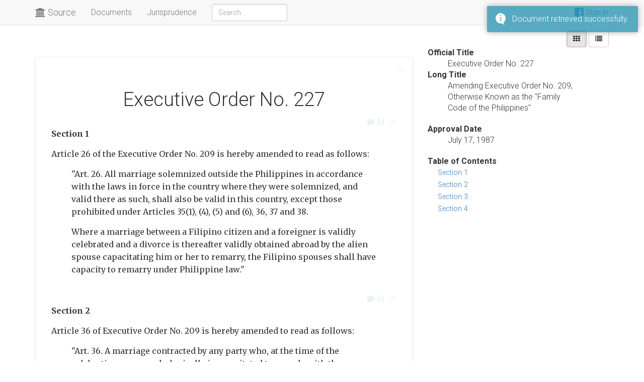

--- FILE ---
content_type: text/html; charset=utf-8
request_url: https://source.gosupra.com/docs/statute/7
body_size: 1406
content:


<!DOCTYPE html>
<html>
<head>
	<title>Supra Source</title>

	<meta charset="utf-8" />
	<meta http-equiv="X-UA-Compatible" content="IE=edge, chrome=1" />
	<meta name="apple-mobile-web-app-capable" content="yes" />
	<meta name="apple-mobile-web-app-status-bar-style" content="black" />
	<meta name="format-detection" content="telephone=no" />
	<meta name="viewport" content="width=device-width, initial-scale=1.0" />
	<meta name="fragment" content="!">

	<link rel="apple-touch-startup-image" href="/Content/images/ios-startup-image-landscape.png" media="(orientation:landscape)" />
	<link rel="apple-touch-startup-image" href="/Content/images/ios-startup-image-portrait.png" media="(orientation:portrait)" />
	<link rel="apple-touch-icon" href="/Content/images/icon.png" />

	<link href="//maxcdn.bootstrapcdn.com/bootstrap/3.3.7/css/bootstrap.min.css" rel="stylesheet"/>

	<link href="//stackpath.bootstrapcdn.com/font-awesome/4.7.0/css/font-awesome.min.css" rel="stylesheet"/>


		<link href="/Content/public.min.css" rel="stylesheet" />

	<script src="/bundles/modernizr?v=inCVuEFe6J4Q07A0AcRsbJic_UE5MwpRMNGcOtk94TE1"></script>

	<script type="text/javascript">
		if (navigator.userAgent.match(/IEMobile\/10\.0/)) {
			var msViewportStyle = document.createElement("style");
			var mq = "@-ms-viewport{width:auto!important}";
			msViewportStyle.appendChild(document.createTextNode(mq));
			document.getElementsByTagName("head")[0].appendChild(msViewportStyle);
		}
	</script>
</head>
<body>
  <div id="fb-root"></div>

  <div id="applicationHost">
	<div class="splash">
    <div class="message">
        Supra Source
    </div>
    <div class='spinny'>
        <div class='lt'></div>
        <div class='rt'></div>
        <div class='lb'></div>
        <div class='rb'></div>
    </div>
</div>
  </div>

  <script src="//code.jquery.com/jquery-3.5.1.min.js"></script>

  <script src="//maxcdn.bootstrapcdn.com/bootstrap/3.3.7/js/bootstrap.min.js"></script>

  <script src="//cdnjs.cloudflare.com/ajax/libs/knockout/3.4.2/knockout-min.js"></script>

  <script src="//cdnjs.cloudflare.com/ajax/libs/moment.js/2.22.2/moment.min.js"></script>



	<script src="/app/main.min.js?v=1.3"></script>

  

  <script>
		window.fbAsyncInit = function () {
			FB.init({
				appId: 1897365307255402,
				cookie: true,
				xfbml: true,
				version: 'v2.9'
			});
			FB.AppEvents.logPageView();
		};

		(function (d, s, id) {
			var js, fjs = d.getElementsByTagName(s)[0];
			if (d.getElementById(id)) { return; }
			js = d.createElement(s); js.id = id;
			js.src = "//connect.facebook.net/en_US/sdk.js";
			fjs.parentNode.insertBefore(js, fjs);
		}(document, 'script', 'facebook-jssdk'));
  </script>

  <script>
	(function(i,s,o,g,r,a,m){i['GoogleAnalyticsObject']=r;i[r]=i[r]||function(){
	(i[r].q=i[r].q||[]).push(arguments)},i[r].l=1*new Date();a=s.createElement(o),
	m=s.getElementsByTagName(o)[0];a.async=1;a.src=g;m.parentNode.insertBefore(a,m)
	})(window,document,'script','//www.google-analytics.com/analytics.js','ga');

	ga('create', 'UA-47833996-2', 'auto');
	  //ga('send', 'pageview');
  </script>
<script defer src="https://static.cloudflareinsights.com/beacon.min.js/vcd15cbe7772f49c399c6a5babf22c1241717689176015" integrity="sha512-ZpsOmlRQV6y907TI0dKBHq9Md29nnaEIPlkf84rnaERnq6zvWvPUqr2ft8M1aS28oN72PdrCzSjY4U6VaAw1EQ==" data-cf-beacon='{"version":"2024.11.0","token":"3d2662246873435f9b1f2647e656a3f8","r":1,"server_timing":{"name":{"cfCacheStatus":true,"cfEdge":true,"cfExtPri":true,"cfL4":true,"cfOrigin":true,"cfSpeedBrain":true},"location_startswith":null}}' crossorigin="anonymous"></script>
</body>
</html>


--- FILE ---
content_type: text/html; charset=utf-8
request_url: https://source.gosupra.com/helper/document/7
body_size: 1030
content:
 <div class="row" data-slug=""><div class="col-md-8"><div id="pro3415" class="node card bucket " data-id="3415"><div class="view mode"><div class="labels pull-left"></div><div class="buttons"><a href="/widget/document/7" title="Embed"><i data-type="embed" class="fa fa-code"></i></a></div><div class="title">Executive Order No. 227</div><div class="subtitle"></div></div><div id="pro3416" class="provision view bucket" data-id="3416"><div class="view mode"><div class="buttons"><a href="/docs/provision/3416" title="Discuss"><i data-type="comments" class="fa fa-comment"></i></a><a href="#" title="History"><i data-type="history" class="fa fa-header"></i></a><a href="/widget/provision/3416" title="Embed"><i data-type="embed" class="fa fa-code"></i></a></div><div class="pro-content "><p><strong>Section 1</strong></p><p>Article 26 of the Executive Order No. 209 is hereby amended to read as follows:</p><blockquote><p>&quot;Art. 26. All marriage solemnized outside the Philippines in accordance with the laws in force in the country where they were solemnized, and valid there as such, shall also be valid in this country, except those prohibited under Articles 35(1), (4), (5) and (6), 36, 37 and 38.</p><p>Where a marriage between a Filipino citizen and a foreigner is validly celebrated and a divorce is thereafter validly obtained abroad by the alien spouse capacitating him or her to remarry, the Filipino spouses shall have capacity to remarry under Philippine law.&quot;</p></blockquote></div><div class="pull-right"></div><div class="clearfix"></div></div><div class="history-container" data-bind="component: { name: 'node-history', params: { node: node, cancel: cancel } }"></div><div class="decisions-container" data-bind="component: { name: 'node-decisions', params: { node: node, cancel: cancel } }"></div></div><div id="pro3417" class="provision view bucket" data-id="3417"><div class="view mode"><div class="buttons"><a href="/docs/provision/3417" title="Discuss"><i data-type="comments" class="fa fa-comment"></i></a><a href="#" title="History"><i data-type="history" class="fa fa-header"></i></a><a href="/widget/provision/3417" title="Embed"><i data-type="embed" class="fa fa-code"></i></a></div><div class="pro-content "><p><strong>Section 2</strong></p><p>Article 36 of Executive Order No. 209 is hereby amended to read as follows:</p><blockquote><p>&quot;Art. 36. A marriage contracted by any party who, at the time of the celebration, was psychologically incapacitated to comply with the essential marital obligations of marriage, shall likewise be void even if such incapacity becomes manifest only after its solemnization.&quot;</p></blockquote></div><div class="pull-right"></div><div class="clearfix"></div></div><div class="history-container" data-bind="component: { name: 'node-history', params: { node: node, cancel: cancel } }"></div><div class="decisions-container" data-bind="component: { name: 'node-decisions', params: { node: node, cancel: cancel } }"></div></div><div id="pro3418" class="provision view bucket" data-id="3418"><div class="view mode"><div class="buttons"><a href="/docs/provision/3418" title="Discuss"><i data-type="comments" class="fa fa-comment"></i></a><a href="#" title="History"><i data-type="history" class="fa fa-header"></i></a><a href="/widget/provision/3418" title="Embed"><i data-type="embed" class="fa fa-code"></i></a></div><div class="pro-content "><p><strong>Section 3</strong></p><p>Article 39 of the Executive Order No. 209 is hereby amended to read as follows:</p><blockquote><p>&quot;Art. 39. The action or defense for the declaration of absolute nullity of a marriage shall not prescribe. However, in the case of marriage celebrated before the effectivity of this Code and falling under Article 36, such action or defense shall prescribe in ten years after this Code shall have taken effect.&quot;</p></blockquote></div><div class="pull-right"></div><div class="clearfix"></div></div><div class="history-container" data-bind="component: { name: 'node-history', params: { node: node, cancel: cancel } }"></div><div class="decisions-container" data-bind="component: { name: 'node-decisions', params: { node: node, cancel: cancel } }"></div></div><div id="pro3419" class="provision view bucket" data-id="3419"><div class="view mode"><div class="buttons"><a href="/docs/provision/3419" title="Discuss"><i data-type="comments" class="fa fa-comment"></i></a><a href="/widget/provision/3419" title="Embed"><i data-type="embed" class="fa fa-code"></i></a></div><div class="pro-content "><p><strong>Section 4</strong></p><p>This Executive Order shall take effect upon the effectivity of the Family Code of the Philippines.</p></div><div class="pull-right"></div><div class="clearfix"></div></div><div class="history-container" data-bind="component: { name: 'node-history', params: { node: node, cancel: cancel } }"></div><div class="decisions-container" data-bind="component: { name: 'node-decisions', params: { node: node, cancel: cancel } }"></div></div><div class="history-container" data-bind="component: { name: 'node-history', params: { node: node, cancel: cancel } }"></div><div class="decisions-container" data-bind="component: { name: 'node-decisions', params: { node: node, cancel: cancel } }"></div></div></div><div class="col-md-4 sidebar-wrapper hidden-sm"><div class="sidebar"><dl><dt>Official Title</dt><dd>Executive Order No. 227</dd><dt>Long Title</dt><dd>Amending Executive Order No. 209, Otherwise Known as the &quot;Family Code of the Philippines&quot;</dd></dl><dl><dt>Approval Date</dt><dd>July 17, 1987</dd></dl></div><div class="toc"><strong>Table of Contents</strong><ul class="nav"><li><a data-type="scrollspy" href="#pro3416"> Section 1 </a></li><li><a data-type="scrollspy" href="#pro3417"> Section 2 </a></li><li><a data-type="scrollspy" href="#pro3418"> Section 3 </a></li><li><a data-type="scrollspy" href="#pro3419"> Section 4 </a></li></ul></div></div></div> 

--- FILE ---
content_type: text/plain
request_url: https://www.google-analytics.com/j/collect?v=1&_v=j102&a=317131212&t=pageview&_s=1&dl=https%3A%2F%2Fsource.gosupra.com%2Fdocs%2Fstatute%2F7&dp=docs%2Fstatute%2F7&ul=en-us%40posix&dt=%7C%20Supra%20Source&sr=1280x720&vp=1280x720&_u=KEBAAEABAAAAACAAI~&jid=1845571195&gjid=1353151748&cid=544691842.1768704802&tid=UA-47833996-2&_gid=1467500101.1768704802&_r=1&_slc=1&z=1407097714
body_size: -451
content:
2,cG-9SQG0PCFGG

--- FILE ---
content_type: text/javascript; charset=utf-8
request_url: https://source.gosupra.com/api/account/userinfo?callback=jQuery351024453001230535398_1768704801357&_=1768704801358
body_size: -281
content:
/**/ typeof jQuery351024453001230535398_1768704801357 === 'function' && jQuery351024453001230535398_1768704801357({"isAdmin":false,"loggedIn":false,"email":""});